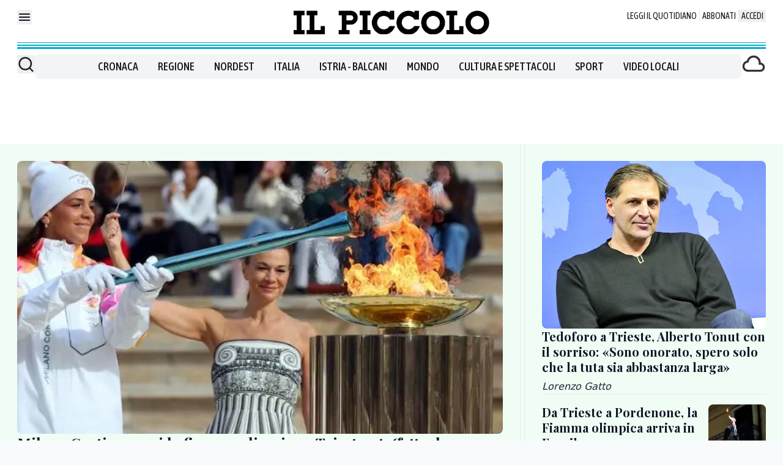

--- FILE ---
content_type: text/x-component
request_url: https://www.ilpiccolo.it/cronaca/tedoforo-trieste-alberto-tonut-basket-sorriso-sono-onorato-spero-solo-tuta-sia-abbastanza-larga-purgiu52?_rsc=x2qmb
body_size: 100
content:
0:["1Lisqp3c76awtvnTtI-7q",[["children",["path","cronaca/tedoforo-trieste-alberto-tonut-basket-sorriso-sono-onorato-spero-solo-tuta-sia-abbastanza-larga-purgiu52","oc"],[["path","cronaca/tedoforo-trieste-alberto-tonut-basket-sorriso-sono-onorato-spero-solo-tuta-sia-abbastanza-larga-purgiu52","oc"],{"children":["__PAGE__",{}]}],null,null]]]


--- FILE ---
content_type: text/x-component
request_url: https://www.ilpiccolo.it/cronaca/giochi-invernali-milano-cortina-oggi-fiamma-olimpica-trieste-staffetta-miramare-piazza-unita-cndvw5fz?_rsc=x2qmb
body_size: 89
content:
0:["1Lisqp3c76awtvnTtI-7q",[["children",["path","cronaca/giochi-invernali-milano-cortina-oggi-fiamma-olimpica-trieste-staffetta-miramare-piazza-unita-cndvw5fz","oc"],[["path","cronaca/giochi-invernali-milano-cortina-oggi-fiamma-olimpica-trieste-staffetta-miramare-piazza-unita-cndvw5fz","oc"],{"children":["__PAGE__",{}]}],null,null]]]


--- FILE ---
content_type: text/x-component
request_url: https://www.ilpiccolo.it/regione/fiamma-olimpica-fvg-trieste-udine-gorizia-pordenone-date-percorso-kgeoff3i?_rsc=x2qmb
body_size: 81
content:
0:["1Lisqp3c76awtvnTtI-7q",[["children",["path","regione/fiamma-olimpica-fvg-trieste-udine-gorizia-pordenone-date-percorso-kgeoff3i","oc"],[["path","regione/fiamma-olimpica-fvg-trieste-udine-gorizia-pordenone-date-percorso-kgeoff3i","oc"],{"children":["__PAGE__",{}]}],null,null]]]
